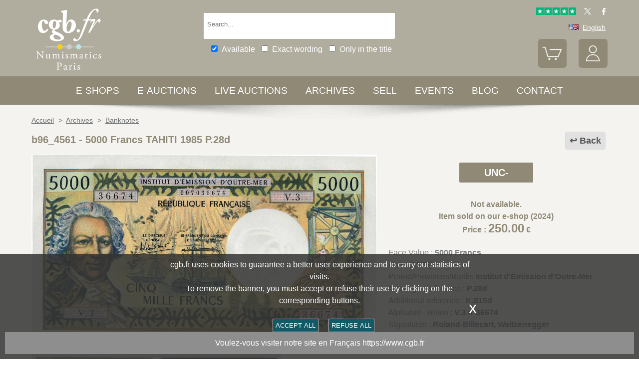

--- FILE ---
content_type: text/html; charset=utf-8
request_url: https://www.cgbfr.com/5000-francs-tahiti-1985-p-28d-pr-neuf,b96_4561,a.html
body_size: 9342
content:
<!doctype html>
		<html lang="en">
		<head>
		<title>5000 Francs TAHITI 1985 P.28d b96_4561 Banknotes</title>
		<meta name="description" content="5000 Francs TAHITI  1985 P.28d b96_4561 Banknotes"> 
		<meta name="keywords" content="5000,Francs,TAHITI,,1985,P.28d">
		<meta name="viewport" content="width=device-width, initial-scale=1.0">
		<meta name="MobileOptimized" content="320">
		<meta name="HandheldFriendly" content="True">
		<meta property="og:title" content="5000 Francs TAHITI 1985 P.28d b96_4561 Banknotes">
		<meta property="og:url" content="https://www.cgbfr.com/5000-francs-tahiti-1985-p-28d-pr-neuf,b96_4561,a.html">
		<meta property="og:type" content="website">
		<meta property="og:image" content="https://www.cgbfr.com/images/gabarit/logo_noir.png">
		<link rel="alternate" hreflang="fr" href="https://www.cgb.fr/5000-francs-tahiti-1985-p-28d-pr-neuf,b96_4561,a.html">
		<link rel="alternate" hreflang="en" href="https://www.cgbfr.com/5000-francs-tahiti-1985-p-28d-pr-neuf,b96_4561,a.html">
		<link rel="alternate" hreflang="de" href="https://www.cgbfr.de/5000-francs-tahiti-1985-p-28d-pr-neuf,b96_4561,a.html">
		<link rel="alternate" hreflang="es" href="https://www.cgbfr.es/5000-francs-tahiti-1985-p-28d-pr-neuf,b96_4561,a.html">
		<link rel="alternate" hreflang="it" href="https://www.cgbfr.it/5000-francs-tahiti-1985-p-28d-pr-neuf,b96_4561,a.html">
		<link rel="alternate" hreflang="zh" href="https://www.cgbfr.cn/5000-francs-tahiti-1985-p-28d-pr-neuf,b96_4561,a.html">
		<link rel="alternate" hreflang="ru" href="https://www.cgbfr.net/5000-francs-tahiti-1985-p-28d-pr-neuf,b96_4561,a.html">
		<link rel="shortcut icon" href="//static3.cgb.fr/images/gabarit/favicon.ico" type="image/x-icon">
		<link href="https://fonts.googleapis.com/css?family=Material+Icons|Roboto:400,700" rel="stylesheet">
		<link rel="apple-touch-icon" href="//static3.cgb.fr/images/gabarit/touch-icon-iphone.png">
		<link rel="apple-touch-icon" sizes="72x72" href="//static3.cgb.fr/images/gabarit/touch-icon-ipad.png">
		<link rel="apple-touch-icon" sizes="114x114" href="//static3.cgb.fr/images/gabarit/touch-icon-iphone-retina.png">
		<link rel="apple-touch-icon" sizes="144x144" href="//static3.cgb.fr/images/gabarit/touch-icon-ipad-retina.png">
		<link rel="stylesheet" type="text/css" href="//static3.cgb.fr/biblio/global-min.css?version=20260124">
		
		
		
		<link rel="stylesheet" type="text/css" href="//static3.cgb.fr/biblio/fiche-min.css?version=20260124">
		<script src="//static3.cgb.fr/biblio/jquery.min.js"></script>
		<script defer src="//static3.cgb.fr/biblio/global-min.js?version=20260124"></script>
		<script defer src="//static3.cgb.fr/biblio/fiche-min.js?version=20260124"></script>
		
		
		
		
		<!-- Google Tag Manager -->
			<script>
			// Define dataLayer and the gtag function.
			window.dataLayer = window.dataLayer || [];
			function gtag(){dataLayer.push(arguments);}
			// Set default consent to 'denied' as a placeholder
			// Determine actual values based on your own requirements
			gtag('consent', 'default', {
			'ad_storage': 'denied',
			'ad_user_data': 'denied',
			'ad_personalization': 'denied',
			'analytics_storage': 'denied'
			});
			</script>
			<script>(function(w,d,s,l,i){w[l]=w[l]||[];w[l].push({'gtm.start':
			new Date().getTime(),event:'gtm.js'});var f=d.getElementsByTagName(s)[0],
			j=d.createElement(s),dl=l!='dataLayer'?'&l='+l:'';j.async=true;j.src=
			'https://www.googletagmanager.com/gtm.js?id='+i+dl;f.parentNode.insertBefore(j,f);
			})(window,document,'script','dataLayer','GTM-539VVH4');</script>
			<!-- End Google Tag Manager -->
		</head><body><!-- Google Tag Manager (noscript) -->
			<noscript><iframe src="https://www.googletagmanager.com/ns.html?id=GTM-539VVH4"
			height="0" width="0" style="display:none;visibility:hidden"></iframe></noscript>
			<!-- End Google Tag Manager (noscript) --><header class='couleurarchive08'>		<!--<div class="taCenter couleurRouge couleurTexteBlanc lineHeight2 lettreMajuscule">
			<a href="/boutiques-numismatiques.html" title="CGB Numismatics Paris">10% / 20% / 30% discount on 65,000 coins, medals, tokens, and banknotes.</a></div>-->
		<div id="bandeau" class="largeurSite flexRow flexWrap flexJustifySB flexAlignCenter" role="banner">
			<div   id="logo" class="flexItem razSession">
				<a href="/" title="CGB Numismatics Paris"><img src="//static3.cgb.fr/images/gabarit/logo_blanc_en.png" alt="CGB Numismatics Paris - Coins, banknotes, books and numismatic accessories"></a>
			</div>
			<div class="recherche computer flexItem" role="search">
				
				<div class="rechercheConteneur borderRadius2">
					<input 	id="fRechercheGlobale" type="text" value="" maxlength="45" size="45" placeholder="Search..." title="Search">
					<div id="fRechercheEtat"><img src='//static3.cgb.fr/images/gabarit/blank.jpg' alt='Search'  ></div>
					<div class="clearBoth"></div>
                </div>
										
					<input id="fRechercheStocks" checked="checked" type="checkbox" class="margin05" title="Available"><span class="couleurTexteBlanc font16">Available</span>
					<input id="fRechercheExact"   type="checkbox" class="margin05" title="Exact wording"><span class="couleurTexteBlanc font16">Exact wording</span>
					<input id="fRechercheTitre"  type="checkbox" class="margin05" title="Only in the title"><span class="couleurTexteBlanc font16">Only in the title</span>
				

				<div class='retrouverRecherche marginT1' ></div>				
			</div>
			<div id="langue" class="flexItem">
    			<div class="liens">
    				<a href="https://www.trustpilot.com/review/cgb.fr" target="_blank" rel="noopener noreferrer" title="Truspilot CGB Numismatics Paris"><img id ="TrusPilotCGB" class="displayInline cursorPointer" src="//static3.cgb.fr/images/gabarit/trustpilot-cgb-numismatique.png" alt="5 stars CGB Numismatics Paris"></a>
    				<a href="https://twitter.com/cgbfr" target="_blank" rel="noopener noreferrer" title="cgb twit"><span class="cgbSp-top-twitcgb social"></span></a>
    				<a href="https://www.facebook.com/cgb.fr" target="_blank" rel="noopener noreferrer" title="cgb fb"><span class="cgbSp-top-facecgb social"></span></a>
    			</div>
			
				<div class="encours">
					
					<span class="cgbSp-drapeau-en"></span>
					<span class="texte">English</span>
					
					<div class="choixpays">
							<div class="unpays"><a href="https://www.cgb.fr" title="CGB Numismatique Version française"><span class="cgbSp-drapeau-fr"></span><span class="texte">Français</span></a></div>
							<div class="unpays"><a href="https://www.cgbfr.de" title="CGB Numismatiker Deutsche version"><span class="cgbSp-drapeau-de"></span><span class="texte">Deutsch</span></a></div>
							<div class="unpays"><a href="https://www.cgbfr.com" title="CGB Numismatics English Version"><span class="cgbSp-drapeau-en"></span><span class="texte">English</span></a></div>
							<div class="unpays"><a href="https://www.cgbfr.es" title="CGB Numismàtica Version Española"><span class="cgbSp-drapeau-es"></span><span class="texte">Español</span></a></div>
							<div class="unpays"><a href="https://www.cgbfr.it" title="CGB Numismatica Versione Italiana"><span class="cgbSp-drapeau-it"></span><span class="texte">Italiano</span></a></div>
							<div class="unpays"><a href="https://www.cgbfr.cn" title="CGB Numismatics 中文"><span class="cgbSp-drapeau-cn"></span><span class="texte">中文</span></a></div>
							<div class="unpays"><a href="https://www.cgbfr.net" title="CGB Numismatics Русский"><span class="cgbSp-drapeau-ru"></span><span class="texte">Русский</span></a></div>
							<div class="unpays"><span class="texte" id="fermerLangue">X&nbsp;&nbsp;&nbsp;Close</span></div>
							<div class="clearBoth"></div>
					</div>
				</div>
				
				<div class="boutonsHome taRight">
					
					
					<div id="bouton_panier" class="bouton positionRelative displayInlineBlock">
						<a href="/panier.html" title="My Cart">
							<img src='//static3.cgb.fr/images/gabarit/btn_panier.png' alt='My Cart' class='borderRadius6 couleurarchive' >							<div id="compteur_panier"></div>
						</a>
					</div>
						
					
					<div id="bouton_compte" class="bouton displayInlineBlock">
						<a href='/login-page.html' class='couleurTexteBlanc' title='My account'><img src='//static3.cgb.fr/images/gabarit/btn_compte.png' alt='My account' class='borderRadius6 couleurarchive' ></a>						
						
					</div>
				</div>
							
			</div>
			
			
		</div>
	</header>

	<nav class='razSession couleurarchive'>	<div class="mobile">
		<div class="flexRow flexNoWrap flexJustifySB">
			<div id="menuMobile" class="cgbSp-menu-mobile flexItem"></div>
			<div id="rechercheConteneur"  class="borderRadius2 displayInlineBlock fondBlanc flexItem">
				<input id="fmRechercheGlobale" class="displayInlineBlock" name="fmRechercheGlobale" title="Search" type="text" value="" maxlength="30" size="30" placeholder="Search...">
				<img id ="fmRechercheAnnule" class="displayInline cursorPointer" src="//static3.cgb.fr/images/gabarit/annule.gif" alt="Cancel">
			</div>
			<div id="btnMobileRecherche" class="cgbSp-recherche loupe flexItem"></div>
		</div>
	</div>
			<ul class='largeurSite mainMenu'>
			<li class='menuOuvre'  data-menu='menuBoutique'  title='Coins, Banknotes, Medals, Jetons, Numismatic books e-shops'>
				<span class="menuRubrique"><a href="/boutiques-numismatiques.html" class="lien">E-shops</a></span>
				<div id="menuBoutique" class="itemMenu largeurSite couleurBoutique">
					<div class='bloc_boutiques' ><div class='bloc_1boutique' ><a href='/boutique,grecques.html' class='razSession-endouble'><strong class="displayBlock lineHeight1">Greek coins</strong><em class="displayBlock lineHeight1 paddingB1">650 B.C. to 650 A.C.</em></a></div><div class='bloc_1boutique' ><a href='/boutique,gauloises.html' class='razSession-endouble'><strong class="displayBlock lineHeight1">Celtic coins</strong><em class="displayBlock lineHeight1 paddingB1">450 B.C. to 50 A.C.</em></a></div><div class='bloc_1boutique' ><a href='/boutique,romaines.html' class='razSession-endouble'><strong class="displayBlock lineHeight1">Roman coins</strong><em class="displayBlock lineHeight1 paddingB1">280 B.C. to 491 A.C.</em></a></div><div class='bloc_1boutique' ><a href='/boutique,provinciales.html' class='razSession-endouble'><strong class="displayBlock lineHeight1">Provincial coins</strong><em class="displayBlock lineHeight1 paddingB1">63 B.C to 395 A.C.</em></a></div><div class='bloc_1boutique' ><a href='/boutique,byzantines.html' class='razSession-endouble'><strong class="displayBlock lineHeight1">Byzantine coins</strong><em class="displayBlock lineHeight1 paddingB1">491 to 1453</em></a></div></div><div class='bloc_boutiques' ><div class='bloc_1boutique' ><a href='/boutique,merovingiennes.html' class='razSession-endouble'><strong class="displayBlock lineHeight1">Merovingian coins</strong><em class="displayBlock lineHeight1 paddingB1">470 to 751</em></a></div><div class='bloc_1boutique' ><a href='/boutique,carolingiennes.html' class='razSession-endouble'><strong class="displayBlock lineHeight1">Carolingian coins</strong><em class="displayBlock lineHeight1 paddingB1">751 to 987</em></a></div><div class='bloc_1boutique' ><a href='/boutique,feodales.html' class='razSession-endouble'><strong class="displayBlock lineHeight1">Feudal coins</strong><em class="displayBlock lineHeight1 paddingB1">987 to 1736</em></a></div><div class='bloc_1boutique' ><a href='/boutique,royales-francaises.html' class='razSession-endouble'><strong class="displayBlock lineHeight1">French Royal coins</strong><em class="displayBlock lineHeight1 paddingB1">987 to 1793</em></a></div><div class='bloc_1boutique' ><a href='/boutique,medailles.html' class='razSession-endouble'><strong class="displayBlock lineHeight1">Medals</strong><em class="displayBlock lineHeight1 paddingB1">1500 to date</em></a></div></div><div class='bloc_boutiques' ><div class='bloc_1boutique' ><a href='/boutique,modernes.html' class='razSession-endouble'><strong class="displayBlock lineHeight1">French Modern coins</strong><em class="displayBlock lineHeight1 paddingB1">1795 to 2001</em></a></div><div class='bloc_1boutique' ><a href='/boutique,colonies.html' class='razSession-endouble'><strong class="displayBlock lineHeight1">Colonial coins</strong><em class="displayBlock lineHeight1 paddingB1">1643 to date</em></a></div><div class='bloc_1boutique' ><a href='/boutique,monde.html' class='razSession-endouble'><strong class="displayBlock lineHeight1">World coins</strong><em class="displayBlock lineHeight1 paddingB1">1000 to date</em></a></div><div class='bloc_1boutique' ><a href='/boutique,euros.html' class='razSession-endouble'><strong class="displayBlock lineHeight1">Euro coins</strong><em class="displayBlock lineHeight1 paddingB1">1999 to date</em></a></div><div class='bloc_1boutique' ><a href='/boutique,necessite.html' class='razSession-endouble'><strong class="displayBlock lineHeight1">Emergency coins</strong><em class="displayBlock lineHeight1 paddingB1">1800 to date</em></a></div></div><div class='bloc_boutiques' ><div class='bloc_1boutique' ><a href='/boutique,jetons.html' class='razSession-endouble'><strong class="displayBlock lineHeight1">Jetons</strong><em class="displayBlock lineHeight1 paddingB1">1500 to date</em></a></div><div class='bloc_1boutique' ><a href='/boutique,billets-france.html' class='razSession-endouble'><strong class="displayBlock lineHeight1">French Banknotes</strong><em class="displayBlock lineHeight1 paddingB1">Assignats, Banque de France, regions</em></a></div><div class='bloc_1boutique' ><a href='/boutique,billets-monde.html' class='razSession-endouble'><strong class="displayBlock lineHeight1">World Banknotes</strong><em class="displayBlock lineHeight1 paddingB1">1368 to date</em></a></div><div class='bloc_1boutique' ><a href='/boutique,librairie.html' class='razSession-endouble'><strong class="displayBlock lineHeight1">Books shop</strong><em class="displayBlock lineHeight1 paddingB1">Numismatic books</em></a></div><div class='bloc_1boutique' ><a href='/boutique,fournitures.html' class='razSession-endouble'><strong class="displayBlock lineHeight1">Accessories</strong><em class="displayBlock lineHeight1 paddingB1">Numismatic accessories</em></a></div></div><div class='clearBoth' ></div>				</div>
			</li>
			<li class='menuOuvre' data-menu='menuEauction' title='Private E-auctions CGB Numismatics Paris'>
				<span class="menuRubrique"><a href="/eauctions.html" class="lien">E-auctions</a></span>
				<div id="menuEauction" class="itemMenu largeurSite couleurEauction">
					<div class='bloc_eauction borderDroit' ><div class='catalogue_eauction' ><div class='image' ><a href='/e-auction,catalogue,667.html' class='razSession-endouble'><img src='//static3.cgb.fr/images/homepage/ea667.jpg' alt='E-auction n°667'  ></a></div><div class='titre' ><a href='/e-auction,catalogue,667.html' class='razSession-endouble'>E-auction n°667</a></div><div class='datecloture' >Monday 26 January 2026 from 14:00 (Paris)</div><div class='liens' ><div class='lienFonce lineHeight2 borderRadius2' ><a href='/e-auction,catalogue,667.html' class='razSession-endouble'>Browse all the items of the auction</a></div><p><a href='/e-auction,actifs,667.html' class='razSession-endouble'>Browse unclosed items</a></p><br><div class='voir_article' ><a href='/e-auction,catalogue,667.html' class='razSession-endouble'>Access by category</a></div><ul><li><a href='/e-auction,grecques,667.html' class='razSession-endouble'>Greek Coins (10)</a></li><li><a href='/e-auction,gauloises,667.html' class='razSession-endouble'>Celtic coins (15)</a></li><li><a href='/e-auction,romaines,667.html' class='razSession-endouble'>Roman coins (150)</a></li><li><a href='/e-auction,provinciales,667.html' class='razSession-endouble'>Provincial Coins (10)</a></li><li><a href='/e-auction,byzantines,667.html' class='razSession-endouble'>Byzantine coins (3)</a></li><li><a href='/e-auction,feodales,667.html' class='razSession-endouble'>Feudal coins (5)</a></li><li><a href='/e-auction,royales-francaises,667.html' class='razSession-endouble'>Royal coins (15)</a></li><li><a href='/e-auction,modernes,667.html' class='razSession-endouble'>Modern coins (142)</a></li><li><a href='/e-auction,colonies,667.html' class='razSession-endouble'>Colonial coins (35)</a></li><li><a href='/e-auction,monde,667.html' class='razSession-endouble'>World coins (500)</a></li><li><a href='/e-auction,euros,667.html' class='razSession-endouble'>Euro coins (93)</a></li><li><a href='/e-auction,necessite,667.html' class='razSession-endouble'>Emergency currency (10)</a></li><li><a href='/e-auction,jetons,667.html' class='razSession-endouble'>Jetons (50)</a></li><li><a href='/e-auction,medailles,667.html' class='razSession-endouble'>Medals (200)</a></li><li><a href='/e-auction,billets,667.html' class='razSession-endouble'>Banknotes (300)</a></li></ul></div></div></div><div class='bloc_eauction ' ><div class='catalogue_eauction' ><div class='image' ><a href='/e-auction,catalogue,666.html' class='razSession-endouble'><img src='//static3.cgb.fr/images/homepage/ea666.jpg' alt='E-auction n°666'  ></a></div><div class='titre' ><a href='/e-auction,catalogue,666.html' class='razSession-endouble'>E-auction n°666</a></div><div class='datecloture' >Monday 19 January 2026 from 14:00 (Paris)</div><div class='liens' ><div class='lienFonce lineHeight2 borderRadius2' ><a href='/e-auction,catalogue,666.html' class='razSession-endouble'>Browse all the items of the auction</a></div><div class='faq lienFonce lineHeight2 borderRadius2' ><a href='/faq-eauctions.html' >FAQ E-auctions</a></div><div class='marginT1 lienFonce lineHeight2 borderRadius2' ><a href='/e_auctions.html' >Archives E-auctions</a></div></div></div></div><div class='clearBoth' ></div>				</div>
			</li>
			
			<li class='menuOuvre' data-menu='menuLiveAuction' title='Private Live Auctions CGB Numismatics Paris'>
				<span class="menuRubrique"><a href="/live_auctions.html" class="lien">Live auctions</a></span>
				<div id="menuLiveAuction" class="itemMenu largeurSite couleurLiveAuction">
					<div class='bloc_eauction borderDroit' ><div class='catalogue_eauction lineHeight15' ><div class='image'  ><a href='/live-auction,catalogue,1091.html' class='razSession-endouble'><img src='//static3.cgb.fr/images/homepage/em91.jpg' alt='Internet Auction February 2026'  ></a></div><div class='titre'><a href='/live-auction,catalogue,1091.html' class='razSession-endouble'>Internet Auction February 2026</a></div><div class='liens'  ><div class='voir_article'  ><a href='/live-auction,catalogue,1091.html' class='razSession-endouble'>Browse all the items of the auction</a></div><div class='lienFonce lineHeight2 borderRadius2'  ><a href='/live-auction,catalogue,1091.html' class='razSession-endouble'>In progress</a></div><div class='datecloture'  >Closing date : <br>Tuesday 10 February 2026 from 14:00 (Paris)</div><br>
<div class='lienFonce borderRadius2 lineHeight2 marginB05'><a href='/faq-live-auction.html'>FAQ</a></div><div class='lienFonce borderRadius2 lineHeight2'  ><a href='/cgv-live-auction_en.html' >Mail Bid Sale Terms</a></div></div><div class='clearBoth' ></div></div></div><div class='bloc_eauction' ><div class='catalogue_eauction' ><div class='image'  ><a href='/live-auction,billets,2085.html' class='razSession-endouble'><img src='//static3.cgb.fr/images/homepage/eb85.jpg' alt='Internet Auction February 2026'  ></a></div><div class='titre'><a href='/live-auction,billets,2085.html' class='razSession-endouble'>Internet Auction February 2026</a></div><div class='liens'  ><div class='voir_article'  ><a href='/live-auction,billets,2085.html' class='razSession-endouble'>Browse all the items of the auction</a></div><div class='lienFonce lineHeight2 borderRadius2'  ><a href='/live-auction,billets,2085.html' class='razSession-endouble'>In progress</a></div><div class='datecloture'  >Closing date : <br>Tuesday 17 February 2026 from 14:00 (Paris)</div><div class='lienFonce borderRadius2 lineHeight2 marginB05'><a href='/faq-live-auction.html'>FAQ</a></div><div class='lienFonce borderRadius2 lineHeight2'  ><a href='/cgv-live-auction_en.html' >Mail Bid Sale Terms</a></div></div><div class='clearBoth' ></div></div></div><div class='clearBoth' ></div>				</div>
			</li>
						
			
			<li class='menuOuvre'  data-menu='menuArchive' title='More 500 000 Coins, Banknotes, Medals, Jetons'>
				<span class="menuRubrique"><a href="/archive.html" class="lien">Archives</a></span>
				<div id="menuArchive" class="itemMenu largeurSite couleurArchive">
					<div class='bloc_boutiques' ><div class='bloc_1boutique' ><a href='/archive,grecques.html' class='razSession-endouble'><strong class="displayBlock lineHeight1">Greek coins</strong><em class="displayBlock lineHeight1 paddingB1">650 B.C. to 650 A.C.</em></a></div><div class='bloc_1boutique' ><a href='/archive,gauloises.html' class='razSession-endouble'><strong class="displayBlock lineHeight1">Celtic coins</strong><em class="displayBlock lineHeight1 paddingB1">450 B.C. to 50 A.C.</em></a></div><div class='bloc_1boutique' ><a href='/archive,romaines.html' class='razSession-endouble'><strong class="displayBlock lineHeight1">Roman coins</strong><em class="displayBlock lineHeight1 paddingB1">280 B.C. to 491 A.C.</em></a></div><div class='bloc_1boutique' ><a href='/archive,provinciales.html' class='razSession-endouble'><strong class="displayBlock lineHeight1">Provincial coins</strong><em class="displayBlock lineHeight1 paddingB1">63 B.C to 395 A.C.</em></a></div><div class='bloc_1boutique' ><a href='/archive,byzantines.html' class='razSession-endouble'><strong class="displayBlock lineHeight1">Byzantine coins</strong><em class="displayBlock lineHeight1 paddingB1">491 to 1453</em></a></div></div><div class='bloc_boutiques' ><div class='bloc_1boutique' ><a href='/archive,merovingiennes.html' class='razSession-endouble'><strong class="displayBlock lineHeight1">Merovingian coins</strong><em class="displayBlock lineHeight1 paddingB1">470 to 751</em></a></div><div class='bloc_1boutique' ><a href='/archive,carolingiennes.html' class='razSession-endouble'><strong class="displayBlock lineHeight1">Carolingian coins</strong><em class="displayBlock lineHeight1 paddingB1">751 to 987</em></a></div><div class='bloc_1boutique' ><a href='/archive,feodales.html' class='razSession-endouble'><strong class="displayBlock lineHeight1">Feudal coins</strong><em class="displayBlock lineHeight1 paddingB1">987 to 1736</em></a></div><div class='bloc_1boutique' ><a href='/archive,royales-francaises.html' class='razSession-endouble'><strong class="displayBlock lineHeight1">French Royal coins</strong><em class="displayBlock lineHeight1 paddingB1">987 to 1793</em></a></div><div class='bloc_1boutique' ><a href='/archive,medailles.html' class='razSession-endouble'><strong class="displayBlock lineHeight1">Medals</strong><em class="displayBlock lineHeight1 paddingB1">1500 to date</em></a></div></div><div class='bloc_boutiques' ><div class='bloc_1boutique' ><a href='/archive,modernes.html' class='razSession-endouble'><strong class="displayBlock lineHeight1">French Modern coins</strong><em class="displayBlock lineHeight1 paddingB1">1795 to 2001</em></a></div><div class='bloc_1boutique' ><a href='/archive,colonies.html' class='razSession-endouble'><strong class="displayBlock lineHeight1">Colonial coins</strong><em class="displayBlock lineHeight1 paddingB1">1643 to date</em></a></div><div class='bloc_1boutique' ><a href='/archive,monde.html' class='razSession-endouble'><strong class="displayBlock lineHeight1">World coins</strong><em class="displayBlock lineHeight1 paddingB1">1000 to date</em></a></div><div class='bloc_1boutique' ><a href='/archive,euros.html' class='razSession-endouble'><strong class="displayBlock lineHeight1">Euro coins</strong><em class="displayBlock lineHeight1 paddingB1">1999 to date</em></a></div><div class='bloc_1boutique' ><a href='/archive,necessite.html' class='razSession-endouble'><strong class="displayBlock lineHeight1">Emergency coins</strong><em class="displayBlock lineHeight1 paddingB1">1800 to date</em></a></div></div><div class='bloc_boutiques' ><div class='bloc_1boutique' ><a href='/archive,jetons.html' class='razSession-endouble'><strong class="displayBlock lineHeight1">Jetons</strong><em class="displayBlock lineHeight1 paddingB1">1500 to date</em></a></div><div class='bloc_1boutique' ><a href='/archive,royales-etrangeres.html' class='razSession-endouble'><strong class="displayBlock lineHeight1">World royal coins</strong><em class="displayBlock lineHeight1 paddingB1">1000 to 1599</em></a></div><div class='bloc_1boutique' ><a href='/archive,billets.html' class='razSession-endouble'><strong class="displayBlock lineHeight1">Banknotes</strong><em class="displayBlock lineHeight1 paddingB1">France, French colonies and world</em></a></div><div class='bloc_1boutique' ><a href='/archive-auction,monnaies.html' ><strong class="displayBlock lineHeight1">Coins Auctions and MBS</strong><em class="displayBlock lineHeight1 paddingB1">Coins</em></a></div><div class='bloc_1boutique' ><a href='/archive-auction,billets.html' ><strong  class="displayBlock lineHeight1">Banknotes Auctions and MBS</strong><em class="displayBlock lineHeight1 paddingB1">Banknotes</em></a></div></div><div class='clearBoth' ></div>				</div>
			</li>
						
			
			<li class='menuLien menuRubrique'><a href='sell-coins-banknotes-collecting.html' title="Sell Coins, Banknotes, Medals, Jetons, Numismatic books">Sell</a></li>
			<li class='menuLien menuRubrique'><a href='salons_numismatiques.html' title="Numismatic Events">Events</a></li>
			<li class='menuLien menuRubrique'><a href='http://blog.cgbfr.com' title="CGB Numismatics Paris Blog">Blog</a></li>
			<li class='menuLien menuRubrique'><a href='contact.html' title="Contact CGB Numismatics Paris">Contact</a></li>
		</ul>
		
		</nav>
	
	
	
	
		<div id='visuRecherche' data-dernierId=''>
			<div id="visuRechercheBlocHaut">
				<div class='mobile' id="titreFiltreMobile"> + Filters</div>
				<div id="compteurRecherche" ></div>
				<div  id="dataFiltreMobile">
					<div class="visuRechercheTitre font16 couleurNoire lineHeight2 lettreMajuscule filtreMoteur">
						<div id="critereEffacer" class='displayInlineBlock'>
							<img src='//static3.cgb.fr/images/gabarit/raz_filtres.png' alt='New Search' class='vaMiddle displayInlineBlock' ></div>Filters
						</div>

						<div class='mobile'>
							
							<input id="fRechercheStocksMobile" checked="checked" type="checkbox" class="margin05" title="Available"><span class=" font16">Available</span>
							<input id="fRechercheExactMobile"   type="checkbox" class="margin05" title="Exact wording"><span class=" font16">Exact wording</span>
							<input id="fRechercheTitreMobile"  type="checkbox" class="margin05" title="Only in the title"><span class=" font16">Only in the title</span>
						
						</div>


					
								
					<div class="filtreTitre">E-shop<img  class="filtreAttente" id="attenteBoutique" src="//static3.cgb.fr/images/gabarit/loader2.gif" alt="Loading..."></div> 
					<div class="filtreMoteur" id="filtreBoutique"></div>
								
					<div class="filtreTitre">Grade<img class="filtreAttente" id="attenteEtat" src="//static3.cgb.fr/images/gabarit/loader2.gif" alt="Loading..."></div> 
					<div class="filtreMoteur" id="filtreEtat"></div>
								
					
					<div class="filtreTitre">Price<img   class="filtreAttente" id="attentePrix" src="//static3.cgb.fr/images/gabarit/loader2.gif" alt="Loading..."></div>
					
					<div class="filtreMoteur" id="filtrePrix"></div>
								
					<div>
						<label for="f_triRecherche" class="filtreTitre displayBlock">Sort by</label>
						
<select name='f_triRecherche' id='f_triRecherche'  class='filtreMoteur'  ><option selected='selected'  value='defaut'>Sort by</option><option value='prix'>Ascending prices</option><option value='prix desc'>Descending prices</option><option value='critere3'>Ascending dates</option><option value='critere3 desc'>Descending dates</option><option value='reference'>Ascending references</option><option value='reference desc'>Descending references</option></select>					</div>
				</div>
								
			</div>
			
			<div id="visuRechercheData" class="padding05 largeur80P taCenter displayInlineBlock"  data-page="1">			</div>
			<div class="clearBoth"></div>
			<div id="visuRechercheSuite"></div>
			
		</div>
	
	
	
	<main>
		<div id='mainfiche' class="largeurSite" itemscope itemtype="http://schema.org/Product"><div id='ariane' ><ol itemscope itemtype="http://schema.org/BreadcrumbList" >		 <li itemprop="itemListElement" itemscope itemtype="http://schema.org/ListItem">
						<a itemprop="item" class="razSession" href="/">
				<span itemprop="name">
				Accueil				</span>
			</a>
			<meta itemprop="position" content="1" />
		</li>
				 <li itemprop="itemListElement" itemscope itemtype="http://schema.org/ListItem">
			&nbsp;&gt;&nbsp;			<a itemprop="item" class="razSession" href="archive.html">
				<span itemprop="name">
				Archives				</span>
			</a>
			<meta itemprop="position" content="2" />
		</li>
				 <li itemprop="itemListElement" itemscope itemtype="http://schema.org/ListItem">
			&nbsp;&gt;&nbsp;			<a itemprop="item" class="razSession" href="/archive,billets.html">
				<span itemprop="name">
				Banknotes				</span>
			</a>
			<meta itemprop="position" content="3" />
		</li>
		</ol><div class='clearBoth'  ></div></div><div id='bloctitre' ><div id='bloctitre_droite' ><a href='/#b96_4561' class="flecheRetour">Back</a></div><meta itemprop="category" content="Arts et loisirs > Loisirs et arts créatifs > Collections > Pièces et devises"><h1 class="font20 strong lineHeight2 fontArchive"><span itemprop="productID">b96_4561</span> - <span itemprop="name">5000 Francs TAHITI  1985 P.28d</span></h1></div><div id='zoneimage' class='col3-5'><div id='paysage' class='marginB1 taCenter'><a data-fancybox="group" data-src="//images3.cgb.fr/images/billets/b96/b96_4561a.jpg" href="javascript:;" data-type="image" data-caption="5000 Francs TAHITI  1985 P.28d UNC-" title="5000 Francs TAHITI  1985 P.28d UNC-" id='imagea'><img src='//images3.cgb.fr/images/billets/b96/b96_4561a.jpg' alt='5000 Francs TAHITI  1985 P.28d UNC-' id="image_grande"  itemprop="image" ></a><a data-fancybox="group" data-src="//images3.cgb.fr/images/billets/b96/b96_4561r.jpg" href="javascript:;" data-type="image" data-caption="5000 Francs TAHITI  1985 P.28d UNC-" title="5000 Francs TAHITI  1985 P.28d UNC-" id='imager'></a></div><div id='bloc_complement' class='displayBlock largeurFull'><div id='zonethumbs' ><img src='//thumbs3.cgb.fr/billets/b96/b96_4561a.jpg' alt='5000 Francs TAHITI  1985 P.28d UNC-' data-link='//images3.cgb.fr/images/billets/b96/b96_4561a.jpg' class='cursorPointer' ><img src='//thumbs3.cgb.fr/billets/b96/b96_4561r.jpg' alt='5000 Francs TAHITI  1985 P.28d UNC-' data-link='//images3.cgb.fr/images/billets/b96/b96_4561r.jpg' class='cursorPointer' ></div></div></div><div id='bloc_infos' class='col2-5'><div id='mise_en_avant' class='col3 marginLRAuto  paddingT1 paddingB1'><div class='bouton borderRadius4 couleurArchive' ><a data-fancybox="" data-src="etat_billets.html" href="javascript:;" data-type="ajax" data-caption="Condition:" title="Condition:" class='fancyboxcg couleurArchive'>UNC-</a></div></div><div id='zoneprix' itemprop="offers" itemscope itemtype="http://schema.org/Offer"><meta itemprop="seller" content="cgb.fr" /><meta itemprop="priceCurrency" content="EUR" /><meta itemprop="availability" content="OutOfStock" /><div id='prixvente' class='lineHeight15 taCenter margin1 strong fontArchive'>Not available.<br />Item sold on our e-shop (2024)<br />Price : <span class="font24" itemprop="price"  content="250.00">250.00</span>&nbsp;&euro;</div></div><div id='zonedonnees' >
<input type='hidden' name='f_identifiant' id='f_identifiant' value="b96_4561"  ><div class='itemprop="description" '  ><div class='lineHeight15' ><span>Face Value : </span><span class='strong'>5000 Francs</span></div><div class='lineHeight15' ><span>Date: </span><span class='strong'>(1985)</span></div><div class='lineHeight15' ><span>Period/Provinces/Banks </span><span class='strong'>Institut d'Émission d'Outre-Mer</span></div><div class='lineHeight15' ><span>Catalogue reference : </span><span class='strong'>P.28d</span></div><div class='lineHeight15' ><span>Additional reference : </span><span class='strong'>K.815d</span></div><div class='lineHeight15' ><span>Alphabet - series : </span><span class='strong'>V.3 n°36674</span></div><div class='lineHeight15' ><span>Signatures : </span><span class='strong'>Roland-Billecart, Waitzenegger</span></div><div class='lineHeight15' ><span>Detailed grade description : </span><span class='strong'>Trace de comptage</span></div></div></div></div><div class='col3-5 displayInlineBlock'  ><div id='zoneonglets' ><div class='contenu' ><h3 class="lettreMajuscule strong font20 lineHeight2  fontArchive taLeft paddingT1">Historical background</h3><hr class=" fontArchive lineHeight2 marginB1" /><div id='contenu_historique' class='data paddingLeft1'><h2>TAHITI</h2></div></div></div></div><div class='col2-5 displayInlineBlock vaTop paddingT2'  ><div id='erreur' class='blocoutils paddingT1 fondGrisClair paddingB1 marginLRAuto largeur50P marginT2 borderRadius4'><a data-fancybox="" data-src="erreur_fiche,b96_4561.html" href="javascript:;" data-type="iframe"  rel='nofollow'><img src='//static3.cgb.fr/images/fiche/erreur.png' alt='Report a mistake' class='vaMiddle marginRight05' >Report a mistake</a></div><div id='outils' class='computer blocoutils paddingT1 fondGrisClair paddingB1 marginLRAuto largeur50P marginT2 borderRadius4'><a href="#print" rel="nofollow"><img src='//static3.cgb.fr/images/fiche/imprimer.png' alt='Print the page' class='vaMiddle marginRight05' >Print the page</a></div><div id='lien_partager' class='blocoutils paddingT1 fondGrisClair paddingB1 marginLRAuto largeur50P marginT2 borderRadius4'><a data-fancybox="" data-src="box_partage_page,b96_4561.html" href="javascript:;" data-type="iframe"  rel='nofollow'><img src='//static3.cgb.fr/images/fiche/partager.png' alt='Share my selection' class='vaMiddle marginRight05' >Share my selection</a></div><div id='question' class='blocoutils paddingT1 fondGrisClair paddingB1 marginLRAuto largeur50P marginT2 marginB2 borderRadius4'><a data-fancybox="" data-src="question_fiche,b96_4561.html" href="javascript:;" data-type="iframe"  rel='nofollow'><img src='//static3.cgb.fr/images/fiche/questionner.png' alt='Ask a question' class='vaMiddle marginRight05' >Ask a question</a></div><div id='lien_vendre' class='blocoutils paddingT1 fondGrisClair paddingB1 marginLRAuto largeur50P marginT2 borderRadius4'><a href='/sell-coins-banknotes-collecting.html' ><img src='//static3.cgb.fr/images/fiche/vendre.png' alt='Consign / sell' class='vaMiddle marginRight05' >Consign / sell</a></div></div><div id='bloc_produitslies' class='computer marginT2'><h2 class='barre font20 lettreMajuscule fontBoutique'>Related articles</h2><div class='flexRow flexWrap flexJustifySA flexAlignCtSA'  ><div class='bloc3 flexItem font1 marginB05' ><a href='5000-francs-tahiti-1985-p-28d-au-,b96_4558,a.html' ><div class='image' ><img data-src='//thumbs3.cgb.fr/billets/b96/b96_4558a.jpg' src='//static3.cgb.fr/images/gabarit/loader2.gif' alt='image' class='thumb lazyCGB' /></div><div class='titre_objet' >5000 Francs TAHITI  1985 P.28d AU+</div><div class='prix_etat_objet' ><span class='prix_etat_objet strong'>230.00&nbsp;&euro;</span></div><div class='detail_fiche couleurTexteGris' ><img src='images/boutiques/details.png' alt='details'  > Full data</div></a></div><div class='bloc3 flexItem font1 marginB05' ><a href='500-francs-tahiti-1985-p-25d-unc-,b96_6909,a.html' ><div class='image' ><img data-src='//thumbs3.cgb.fr/billets/b96/b96_6909a.jpg' src='//static3.cgb.fr/images/gabarit/loader2.gif' alt='image' class='thumb lazyCGB' /></div><div class='titre_objet' >500 Francs TAHITI  1985 P.25d UNC-</div><div class='prix_etat_objet' ><span class='prix_etat_objet strong'>80.00&nbsp;&euro;</span></div><div class='detail_fiche couleurTexteGris' ><img src='images/boutiques/details.png' alt='details'  > Full data</div></a></div><div class='bloc3 flexItem font1 marginB05' ><a href='tahiti-lot-de-2-medailles-8e-jeux-du-pacifique-sud-au,fme_1004827,a.html' ><div class='image' ><img data-src='//thumbs3.cgb.fr/medaille/fme_1004827.jpg' src='//static3.cgb.fr/images/gabarit/loader2.gif' alt='image' class='thumb lazyCGB' /></div><div class='titre_objet' >TAHITI Lot de 2 médailles, 8e Jeux du Pacifique Sud AU</div><div class='prix_etat_objet' ><span class='prix_etat_objet strong'>160.00&nbsp;&euro;</span></div><div class='detail_fiche couleurTexteGris' ><img src='images/boutiques/details.png' alt='details'  > Full data</div></a></div><div class='bloc3 flexItem font1 marginB05' ><a href='tahiti-medaille-8e-jeux-du-pacifique-sud-xf,fme_1098837,a.html' ><div class='image' ><img data-src='//thumbs3.cgb.fr/medaille/fme_1098837.jpg' src='//static3.cgb.fr/images/gabarit/loader2.gif' alt='image' class='thumb lazyCGB' /></div><div class='titre_objet' >TAHITI Médaille, 8e Jeux du Pacifique Sud XF</div><div class='prix_etat_objet' ><span class='prix_etat_objet strong'>50.00&nbsp;&euro;</span></div><div class='detail_fiche couleurTexteGris' ><img src='images/boutiques/details.png' alt='details'  > Full data</div></a></div><div class='bloc3 flexItem font1 marginB05' ><a href='5000-francs-tahiti-1985-p-28d-unc-,b96_4560,a.html' ><div class='image' ><img data-src='//thumbs3.cgb.fr/billets/b96/b96_4560a.jpg' src='//static3.cgb.fr/images/gabarit/loader2.gif' alt='image' class='thumb lazyCGB' /></div><div class='titre_objet' >5000 Francs TAHITI  1985 P.28d UNC-</div><div class='prix_etat_objet' ><span class='prix_etat_objet strong'>250.00&nbsp;&euro;</span></div><div class='detail_fiche couleurTexteGris' ><img src='images/boutiques/details.png' alt='details'  > Full data</div></a></div><div class='bloc3 flexItem font3 marginB05' ><a href='20-francs-tahiti-1960-p-21c-vf-,555732,a.html' ><div class='image' ><img data-src='//thumbs3.cgb.fr/billets/500001_600000/550001_560000/555732a.jpg' src='//static3.cgb.fr/images/gabarit/loader2.gif' alt='image' class='thumb lazyCGB' /></div><div class='titre_objet' >20 Francs TAHITI  1960 P.21c VF+</div><div class='prix_etat_objet' ><span class='prix_etat_objet strong'>25.00&nbsp;&euro;</span></div><div class='detail_fiche couleurTexteGris' ><img src='images/boutiques/details.png' alt='details'  > Full data</div></a></div></div></div></div><div class='fondGris taCenter paddingT05 paddingB05' ><div class='largeurSite' ><h2 class='barre font20 lettreMajuscule fontBoutique'>cgbfr.com numismatists</h2><div class='flexRow flexWrap flexJustifySA flexAlignCenter' ><img data-src='//static3.cgb.fr/images/gabarit/logo-snennp-100.png' src='//static3.cgb.fr/images/gabarit/loader2.gif'  alt='SNENNP - CGB Numismatics' class='lazyCGB'><img data-src='//static3.cgb.fr/images/gabarit/logo_sncao.png' src='//static3.cgb.fr/images/gabarit/loader2.gif'  alt='SNCAO - CGB Numismatics' class='lazyCGB'><img data-src='//static3.cgb.fr/images/gabarit/logo-bdm-100.png' src='//static3.cgb.fr/images/gabarit/loader2.gif'  alt='BDM - CGB Numismatics' class='lazyCGB'></div><div class='flexRow flexWrap flexJustifySA flexAlignCenter' ><a href='/grading-slab-monnaies-billets-ngc-pmg.html' title='grading slab monnaies NGC'><img data-src='//static3.cgb.fr/images/gabarit/logo_ngc-offi-100.png' src='//static3.cgb.fr/images/gabarit/loader2.gif'  alt='NGC - CGB Numismatics' class='lazyCGB'></a><a href='/monnaies-de-paris-collection.html' title='CGB revendeur officiel Monnaie de Paris'><img data-src='//static3.cgb.fr/images/gabarit/logo-mdp-100.png' src='//static3.cgb.fr/images/gabarit/loader2.gif'  alt='PMG - CGB Numismatics' class='lazyCGB'></a><a href='/grading-slab-monnaies-billets-ngc-pmg.html' title='grading slab billets PMG'><img data-src='//static3.cgb.fr/images/gabarit/logo_pmg-offi-100.png' src='//static3.cgb.fr/images/gabarit/loader2.gif'  alt='PMG - CGB Numismatics' class='lazyCGB'></a></div></div></div></main><footer class='couleurarchive08'>
   
        <div class="reseauxSociaux fondGris taCenter paddingT05 paddingB05"> 
            <a href="https://www.facebook.com/cgb.fr/" target="_blank" rel="noopener noreferrer" class="facebook margin1" title="Faceboook CGB Numismatics Paris"></a> 
            <a href="https://twitter.com/cgbfr" target="_blank" rel="noopener noreferrer" class="twitter margin1" title="Twitter CGB Numismatics Paris"></a> 
            <a href="https://www.instagram.com/cgb_numismatique/" target="_blank" rel="noopener noreferrer" class="instagram margin1" title="Instagram CGB Numismatics Paris"></a> 
            <a href="https://www.youtube.com/user/cgbparis" target="_blank" rel="noopener noreferrer" class="youtube margin1" title="Youtube CGB Numismatics Paris"></a>
             
        </div>
        
    
    
		<div id="footer1" class="ligneSite largeurSite font14">
			
			
			<div class="displayInlineBlock col4 contenu vaTop">
				<p class="font16 couleurTexteBlanc paddingTB05 strong">CGB NUMISMATICS</p>
				<ul>
				<li><a href="/boutiques-numismatiques.html" title="Coins, Banknotes, Jetons, Medals, Numismatic books E-shop">E-shops</a></li>
				<li><a href="/eauctions.html" title="Coins, Banknotes, Jetons, Medals, Numismatic books E-auctions">E-auctions</a></li>
				<li><a href="/live_auctions.html"  title="Coins, Banknotes, Jetons, Medals, Numismatic books Live auctions">Live Auctions</a></li>
				<li><a href="/monnaies-de-paris-collection.html" title="CGB Monnaie de Paris Authorized Distributor">Monnaie de Paris Authorized Distributor</a></li>
				<li><a href="/monnaies-or-investissement.html" title="Bullion Gold bars & Gold coins">Investment Gold bullion bars and coins</a></li>
				<li><a href="/monnaies-argent-investissement.html" title="Bullion Silver bars & Silver coins">Investment Silver bullion bars and coins</a></li>
				<li><a href="/archive-auction,monnaies.html" title="Coins auction archives">Coins auction archives</a></li>
				<li><a href="/archive-auction,billets.html" title="Banknotes auction archives">Banknotes auction archives</a></li>	
				<li><a href="/salons_numismatiques.html" title="Events calendar">Events calendar</a></li>
				<li><a href="/tresors.html" title="Numismatic treasures">Treasures</a></li>
				<li><a href="/archive.html" title="Numismatic archives">Numismatic archives</a></li>
				<li><a href="http://blog.cgbfr.com" title="CGB numismatics blog">CGB numismatics blog</a></li>
				<li><a href="http://www.bulletin-numismatique.fr" title="Bulletin numismatique">Bulletin numismatique</a></li>
				<li><a href="http://www.lefranc.net" title="e-FRANC">e-FRANC</a></li>
				<li><a href="http://www.collection-ideale-cgb.net" title="Collection idéale">Collection idéale</a></li>
				<li><a href="http://www.amisdufranc.org" target="_blank" rel="noopener noreferrer" title="Amis du FRANC">Amis du FRANC</a></li>
				<li><a href="http://www.amisdeleuro.org" target="_blank" rel="noopener noreferrer" title="Amis de l'Euro">Amis de l'Euro</a></li>
				</ul>
			</div>
			
			<div class="displayInlineBlock col4 contenu vaTop">
				<p class="font16 couleurTexteBlanc paddingTB05 strong">CUSTOMER SERVICE</p>
				<ul>
				<li><a href="/contact.html" title="Contactez CGB Numismatique Paris">Contact Us</a></li>
				<li><a href="/mon-compte.html" title="My account">My account</a></li>
				<li><a href="/panier.html" title="My cart">My cart</a></li>
				<li><a href="/mes_eauctions.html" title="My e-auctions">My e-auctions</a></li>
				<li><a href="/mes_live-auctions.html" title="My live auctions">My live auctions</a></li>
				<li><a href="/numismatic_alerts.html" title="My numismatic alerts">My numismatic alerts</a></li>
				<li><a href="javascript:;" data-fancybox=""  data-type="iframe" data-src="/mailingliste.html" title="CGB Numismatics mailing lists">Register on our mailing lists</a></li>
				<li><a href="javascript:;" data-fancybox=""  data-type="ajax" data-src="/livraison_et_frais_de_port.html" title="Delivery">Delivery</a></li>
				<li><a href="javascript:;" data-fancybox=""   data-type="ajax" data-src="/modes_de_reglement.html" title="Payment methods">Payment methods</a></li>
				</ul>
				<p class="font16 couleurTexteBlanc paddingB05 strong marginT2">SELL</p>
				<ul>
				<li><a href="/sell-coins-banknotes-collecting.html" title="Sell your coins,banknotes,jetons,medals">Sell your coins/banknotes</a></li>
				<li><a href="/live_auctions_futur_monnaies.html" title="Coins auctions calendar">Coins auctions calendar</a></li>
				<li><a href="/live_auctions_futur_billets.html" title="Banknotes auctions calendar">Banknotes auctions calendar</a></li>
				</ul>
			</div>
			
			
			<div class="displayInlineBlock col4 contenu vaTop">
				<p class="font16 couleurTexteBlanc paddingTB05 strong">ABOUT US</p>	
				<ul>	
				<li><a href="/qui_sommes_nous.html" title="Discover CGB Numismatique Paris">Who are we ?</a></li>
				<li><a href="/equipe.html"  title="Emails CGB Numismatics team">CGB team emails</a></li>
				<li><a href="/faq.html" title="FAQ cgb.fr">FAQ cgb.fr</a></li>
				<li><a href="/faq-eauctions.html" title="FAQ Eauctions CGB Numismatics Paris">FAQ E-auctions</a></li>
				<li><a href="/faq-live-auction.html"  title="FAQ Live auctions CGB Numismatics Paris">FAQ internet/live auctions</a></li>
				<li><a href="/cgv.html" target="_blank" title="Sales Terms & Conditions CGB Numismatics Paris">Sales Terms & Conditions</a></li>
				<li><a href="/cgv-eauction.html" target="_blank" title="E-auctions terms of use CGB Numismatics Paris">E-auctions terms of use</a></li>
				<li><a href="/cgv-live-auction_en.html" target="_blank" title="Internet & Live auctions terms of use CGB Numismatics Paris">Internet/Live auctions terms of use</a></li>
				<li><a href="/mentions_legales.html" title="Disclaimer CGB Numismatique Paris">Disclaimer</a></li>
				<li><a href="/politique_confidentialite.html" title="Privacy Policy CGB Numismatics Paris">Privacy Policy</a></li>
				<li><a href="/cookies.html" title="Cookies CGB Numismatique Paris">Cookies</a></li>

				</ul>
			</div>
			
			
			
			<div class="displayInlineBlock col5 contenu vaTop paddingleft1"> 
				<p class="font16 couleurTexteBlanc paddingTB05 strong">LANGUAGES</p>
				<ul>
				<li class="unpays"><a href="https://www.cgb.fr" title="CGB Numismatique Version française"><span class="cgbSp-drapeau-fr"></span><span class="paddingLeft1">Français</span></a></li>
				<li class="unpays"><a href="https://www.cgbfr.com" title="CGB Numismatics English Version"><span class="cgbSp-drapeau-en"></span><span class="paddingLeft1">English</span></a></li>
				<li class="unpays"><a href="https://www.cgbfr.de" title="CGB Numismatiker Deutsche version"><span class="cgbSp-drapeau-de"></span><span class="paddingLeft1">Deutsch</span></a></li>
				<li class="unpays"><a href="https://www.cgbfr.es" title="CGB Numismàtica Version Española"><span class="cgbSp-drapeau-es"></span><span class="paddingLeft1">Español</span></a></li>
				<li class="unpays"><a href="https://www.cgbfr.it" title="CGB Numismatica Versione Italiana"><span class="cgbSp-drapeau-it"></span><span class="paddingLeft1">Italiano</span></a></li>
				<li class="unpays"><a href="https://www.cgbfr.cn" title="CGB Numismatics 中文"><span class="cgbSp-drapeau-cn"></span><span class="paddingLeft1">中文</span></a></li>
				<li class="unpays"><a href="https://www.cgbfr.net" title="CGB Numismatics Русский"><span class="cgbSp-drapeau-ru"></span><span class="paddingLeft1">Русский</span></a></li>
				</ul>
				<div class="displayInlineBlock marginT2"> 
				<a href="https://www.trustpilot.com/review/cgb.fr" target="_blank" rel="noopener noreferrer" title="Truspilot CGB Numismatics Paris">
					<img id ="TrusPilot-Numismatic" class="displayInline cursorPointer" src="//static3.cgb.fr/images/gabarit/trust-cgb-numismatics-7000.png" alt="5 stars CGB Numismatics Paris">
				</a>
				</div>	
			</div>

		</div>
		
		
		<div id='footer2' class='font16 couleurarchive'>			CGB Numismatics Paris - 36 rue Vivienne - 75002 PARIS FRANCE - <script>eval(unescape('%64%6f%63%75%6d%65%6e%74%2e%77%72%69%74%65%28%27%3c%61%20%63%6c%61%73%73%3d%22%63%6f%75%6c%65%75%72%54%65%78%74%65%42%6c%61%6e%63%22%20%68%72%65%66%3d%22%6d%61%69%6c%74%6f%3a%63%6f%6e%74%61%63%74%40%63%67%62%2e%66%72%22%3e%63%6f%6e%74%61%63%74%40%63%67%62%2e%66%72%3c%2f%61%3e%27%29'))</script><noscript>Il faut javascript activé pour voir l'email</noscript><br>
			Copyright @1997-2025 - All Rights Reserved.
		</div>
		</footer>
							<div id="cookies" class="largeurFull lineHeight15 font16 taCenter couleurTexteBlanc">
						<div class="cookies-inner largeur50P marginAuto positionRelative">
							<p class="message displayInline">
							cgb.fr uses cookies to guarantee a better user experience and to carry out statistics of visits. 
							<br>To remove the banner, you must accept or refuse their use by clicking on the corresponding buttons. 
							<br>
							<!--<a href='/cookies.html' alt='Cookies CGB Numismatique Paris'>More about cookies</a>-->
							<br>
							</p>
							<button id="cookieAccepte" class="marginLeft1 couleurBoutique borderRadius2 lettreMajuscule cursorPointer padding03 borderGris">ACCEPT ALL</button>
							<button id="cookieRefuse" class="marginLeft1 couleurBoutique borderRadius2 lettreMajuscule cursorPointer padding03 borderGris">REFUSE ALL</button>
							<a class="croix font32 cursorPointer">x</a>
						</div>
        				<div id="language" class="largeurFull lineHeight15 font16 taCenter couleurTexteBlanc"><a href='https://www.cgb.fr' >Voulez-vous visiter notre site en Français  https://www.cgb.fr</a></div>					</div>

				</body>
</html>

